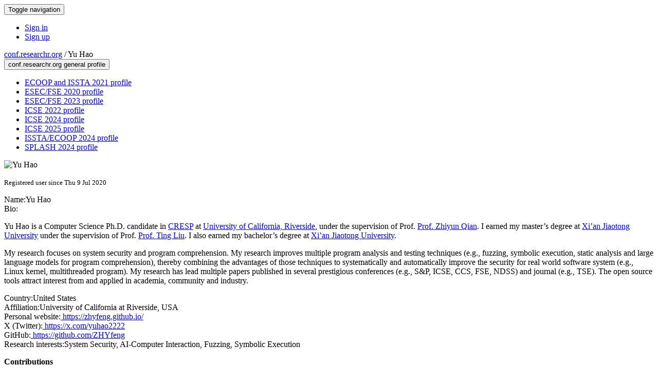

--- FILE ---
content_type: text/html;charset=UTF-8
request_url: https://conf.researchr.org/profile/yuhao1
body_size: 7162
content:
<!DOCTYPE html>
<html>
<head>
<meta name="viewport" content="width=device-width, initial-scale=1, maximum-scale=1">
<meta http-equiv="Content-Type" content="text/html; charset=utf-8">
<link href="https://conf.researchr.org/favicon.ico?28d37e6d7e5e12d24c39bdba0f4f3cfd" rel="shortcut icon" type="image/x-icon" />
<link href="https://conf.researchr.org/stylesheets/common_.css?d7bcca3579a066193caf560ede9d6399" rel="stylesheet" type="text/css" />
<title>Yu Hao - </title>
<script type="text/javascript">var show_webdsl_debug=false;</script>
<script type="text/javascript">var contextpath="https://conf.researchr.org";</script>
<link rel="stylesheet" href="https://conf.researchr.org/stylesheets/bootstrap/css/bootstrap.min.css?7f89537eaf606bff49f5cc1a7c24dbca" type="text/css" /><link rel="stylesheet" href="https://conf.researchr.org/stylesheets/conf.css?aea62a205acccc434d707e81d3b9bbc9" type="text/css" /><link rel="stylesheet" href="https://conf.researchr.org/stylesheets/logobar.css?d68c282160782c2b5f5bfb8ceb47a30e" type="text/css" /><link rel="stylesheet" href="https://conf.researchr.org/stylesheets/theme.bootstrap_3.min.css?6867e70881e6ed2c03b6c9cf9c3152e0" type="text/css" /><script type="text/javascript" src="//code.jquery.com/jquery-3.5.1.min.js"></script>
<script type="text/javascript" src="https://conf.researchr.org/javascript/jquery.tablesorter.combined.min.js?285b21976326641f8f1b910492e6d5d0"></script>
<script type="text/javascript" src="https://conf.researchr.org/javascript/jquery.tablesorter.pager.min.js?4551cdfea66f45a11ae5548f3d50a06f"></script>
<script type="text/javascript" src="https://conf.researchr.org/javascript/tablesorter-init.js?ee6babedf1a6be960e4543a1bb57b421"></script>
<script type="text/javascript" src="https://conf.researchr.org/javascript/bootstrap/js/bootstrap.min.js?2f34b630ffe30ba2ff2b91e3f3c322a1"></script>
<script type="text/javascript" src="https://conf.researchr.org/javascript/notify.min.js?e86d399917a84b69a4683f504c7a7813"></script>
<script type="text/javascript" src="https://conf.researchr.org/javascript/ajax.js?2dbd1cc4f8f2d52ae9c879d7346f4f8a"></script>
<meta prefix='og: http://ogp.me/ns#' property='og:title' content='Yu Hao - '>
<script async src="https://www.googletagmanager.com/gtag/js?id=G-4G0QWEKVQS"></script>
<script>window.dataLayer = window.dataLayer || [];function gtag(){dataLayer.push(arguments);}gtag('js', new Date());gtag('config', 'G-4G0QWEKVQS', {'cookie_domain': 'auto', 'anonymizeIp': true });gtag('config', 'UA-9607501-2', {'cookie_domain': 'auto', 'anonymizeIp': true });</script>
<meta name='description' content=''>
<meta  prefix='og: http://ogp.me/ns#' property='og:description' content=''>
<script type="text/javascript">function addEventModalLoadOnClick( containerNode ){
        $(containerNode).find( "a[data-event-modal]" ).on("click", function(e){
          var eventId = $(this).data("event-modal"); 
          var modalElem = $("#modal-" + eventId);
          if(modalElem.length){
            modalElem.modal({ backdrop: 'static', keyboard: true}, 'show');
          } else {
            var loaderElem = $("#event-modal-loader");
            loaderElem.find("input.event-id-input").val( eventId );
            loaderElem.find("#load-modal-action").click();
          }
          e.preventDefault();
        } );
      }
    </script><script type="text/javascript">function addStarredEventOnClick( containerNode ){
        $(containerNode).find( "[data-event-star]" ).on("click", function(e){
          var eventId = $(this).data("event-star"); 
          var starEventFormElem = $("#event-star-form");
          starEventFormElem.find("input.event-id-input").val( eventId );
          starEventFormElem.find("#star-event-action").click();
          e.preventDefault();
          e.stopPropagation();
        } );
      }
    </script><script type="text/javascript">function pauseOnCloseModal( modalid ){
        //pauses video (only youtube at the moment) when closing modal
        $('#' + modalid).on('hidden.bs.modal', function () {
          $(this).find('.embed-container iframe[src*=enablejsapi]').each( function(){ this.contentWindow.postMessage('{"event":"command","func":"pauseVideo","args":""}', '*') } );
        } )
      }
    </script>
</head>
<body id="profile"><div class="frame"><div class="navbar navbar-default"><div class="container"><div class="navbar-header"><button type="button" data-toggle="collapse" data-target="#navigationbar" class="navbar-toggle"><span class="sr-only">Toggle navigation</span><span class="icon-bar"></span><span class="icon-bar"></span><span class="icon-bar"></span></button></div><div id="navigationbar" class="navigationbar collapse navbar-collapse"><div class="navbar-right"><ul class="block nav navbar-nav"><li><a href="https://conf.researchr.org/signin/conf/https%3A%5Es%5Esconf.researchr.org%5Esprofile%5Esyuhao1" rel="nofollow" class="navigate">Sign in</a></li><li><a href="https://conf.researchr.org/signup" class="navigate">Sign up</a></li></ul></div></div></div></div><div id="content" class="container"><div class="profile-page"><div class="page-header"><span class="text-muted small"><span class="glyphicon glyphicon-globe"></span> <a href="https://conf.researchr.org/" class="navigate">conf.researchr.org</a> / </span>Yu Hao<span class="pull-right profile-context"><div class="btn-group"><button type="button" data-toggle="dropdown" class="btn btn-primary dropdown-toggle">conf.researchr.org general profile <span class="caret"></span></button><ul class="block dropdown-menu"><li><a href="https://conf.researchr.org/profile/ecoop-issta-2021/yuhao1" class="navigate">ECOOP and ISSTA 2021 profile</a></li><li><a href="https://2020.esec-fse.org/profile/yuhao1" class="navigate">ESEC/FSE 2020 profile</a></li><li><a href="https://2023.esec-fse.org/profile/yuhao1" class="navigate">ESEC/FSE 2023 profile</a></li><li><a href="https://conf.researchr.org/profile/icse-2022/yuhao1" class="navigate">ICSE 2022 profile</a></li><li><a href="https://conf.researchr.org/profile/icse-2024/yuhao1" class="navigate">ICSE 2024 profile</a></li><li><a href="https://conf.researchr.org/profile/icse-2025/yuhao1" class="navigate">ICSE 2025 profile</a></li><li><a href="https://conf.researchr.org/profile/issta-ecoop-2024/yuhao1" class="navigate">ISSTA/ECOOP 2024 profile</a></li><li><a href="https://2024.splashcon.org/profile/yuhao1" class="navigate">SPLASH 2024 profile</a></li></ul></div></span></div><div class="row"><div class="col-sm-4 col-lg-3"><img alt="Yu Hao" src="https://conf.researchr.org/getProfileImage/yuhao1/43a054bc-269d-49b4-92e2-c5c15102678f/small.jpg?1711465549000" class="outputimage thumbnail"/><p><small>Registered user since Thu 9 Jul 2020</small></p></div><div class="col-sm-8 col-lg-9"><div><div class="profile-item"><span class="profile-item-heading">Name:</span>Yu Hao</div><div class="profile-item"><span class="profile-item-heading">Bio:</span><p>Yu Hao is a Computer Science Ph.D. candidate in <a href="https://cresp.cs.ucr.edu/" rel="nofollow">CRESP</a> at <a href="https://www.ucr.edu/" rel="nofollow">University of California, Riverside</a>, under the supervision of Prof. <a href="https://www.cs.ucr.edu/~zhiyunq/" rel="nofollow">Prof. Zhiyun Qian</a>. I earned my master’s degree at <a href="http://www.xjtu.edu.cn/" rel="nofollow">Xi’an Jiaotong University</a> under the supervision of Prof. <a href="http://gr.xjtu.edu.cn/web/tingliu" rel="nofollow">Prof. Ting Liu</a>. I also earned my bachelor’s degree at <a href="http://www.xjtu.edu.cn/" rel="nofollow">Xi’an Jiaotong University</a>.</p>
<p>My research focuses on system security and program comprehension. My research improves multiple program analysis and testing techniques (e.g., fuzzing, symbolic execution, static analysis and large language models for program comprehension), thereby combining the advantages of those techniques to systematically and automatically improve the security for real world software system (e.g., Linux kernel, multithreaded program). My research has lead multiple papers published in several prestigious conferences (e.g., S&amp;P, ICSE, CCS, FSE, NDSS) and journal (e.g., TSE). The open source tools attract interest from and applied in academia, community and industry.</p>
</div><div class="profile-item"><span class="profile-item-heading">Country:</span>United States</div><div class="profile-item"><span class="profile-item-heading">Affiliation:</span>University of California at Riverside, USA</div><div class="profile-item"><span class="profile-item-heading">Personal website:</span><a href="https://zhyfeng.github.io/" target="_blank" class="navigate"><span class="glyphicon glyphicon-new-window"></span> https://zhyfeng.github.io/</a></div><div class="profile-item"><span class="profile-item-heading">X (Twitter):</span><a href="https://x.com/yuhao2222" target="_blank" class="navigate"><span class="glyphicon glyphicon-new-window"></span> https://x.com/yuhao2222</a></div><div class="profile-item"><span class="profile-item-heading">GitHub:</span><a href="https://github.com/ZHYfeng" target="_blank" class="navigate"><span class="glyphicon glyphicon-new-window"></span> https://github.com/ZHYfeng</a></div><div class="profile-item"><span class="profile-item-heading">Research interests:</span>System Security, AI-Computer Interaction, Fuzzing, Symbolic Execution</div></div><p><strong>Contributions</strong></p><div id="contributions-timeline"><div><div class="contribution-year"><h3>2025</h3><div><h4>FORGE</h4><ul class="block"><li><small title="Member of Committee" class="text-muted"><span class="label-primary label"><span class="glyphicon glyphicon-user"></span></span></small> <a href="https://conf.researchr.org/committee/forge-2025/forge-2025-papers-program-committee" class="small navigate" style="margin-left: 0.2em;">Committee Member in Program Committee within the Research Papers-track</a></li></ul></div></div><div class="contribution-year"><h3>2024</h3><div><h4>SPLASH</h4><ul class="block"><li><small title="Contributed Item" class="text-muted"><span class="label-default label"><span class="glyphicon glyphicon-file"></span></span></small> <a href="https://2024.splashcon.org/details/splash-2024-oopsla/18/Enhancing-Static-Analysis-for-Practical-Bug-Detection-An-LLM-Integrated-Approach" class="small navigate" style="margin-left: 0.2em;">Author of Enhancing Static Analysis for Practical Bug Detection: An LLM-Integrated Approach within the OOPSLA 2024-track</a></li></ul></div><div><h4>ECOOP</h4><ul class="block"><li><small title="Member of Committee" class="text-muted"><span class="label-primary label"><span class="glyphicon glyphicon-user"></span></span></small> <a href="https://2024.ecoop.org/committee/ecoop-2024-artifact-evaluation-artifact-evaluation-committee" class="small navigate" style="margin-left: 0.2em;">Committee Member in Artifact Evaluation Committee within the Artifact Evaluation-track</a></li></ul></div><div><h4>ISSTA</h4><ul class="block"><li><small title="Member of Committee" class="text-muted"><span class="label-primary label"><span class="glyphicon glyphicon-user"></span></span></small> <a href="https://2024.issta.org/committee/issta-2024-artifact-evaluation-artifact-evaluation-committee" class="small navigate" style="margin-left: 0.2em;">Committee Member in Artifact Evaluation Committee within the Artifact Evaluation-track</a></li></ul></div><div><h4>Mining Software Repositories</h4><ul class="block"><li><small title="Member of Committee" class="text-muted"><span class="label-primary label"><span class="glyphicon glyphicon-user"></span></span></small> <a href="https://2024.msrconf.org/committee/msr-2024-junior-pc-technical-papers---junior-program-committee" class="small navigate" style="margin-left: 0.2em;">Committee Member in Technical Papers - Junior Program Committee within the Junior PC-track</a></li></ul></div><div><h4>FORGE</h4><ul class="block"><li><small title="Member of Committee" class="text-muted"><span class="label-primary label"><span class="glyphicon glyphicon-user"></span></span></small> <a href="https://conf.researchr.org/committee/forge-2024/forge-2024-papers-program-committee" class="small navigate" style="margin-left: 0.2em;">Committee Member in Program Committee within the Research Track-track</a></li></ul></div></div><div class="contribution-year"><h3>2023</h3><div><h4>ESEC/FSE</h4><ul class="block"><li><small title="Contributed Item" class="text-muted"><span class="label-default label"><span class="glyphicon glyphicon-file"></span></span></small> <a href="https://2023.esec-fse.org/details/fse-2023-ideas--visions-and-reflections/4/Assisting-Static-Analysis-with-Large-Language-Models-A-ChatGPT-Experiment" class="small navigate" style="margin-left: 0.2em;">Author of Assisting Static Analysis with Large Language Models: A ChatGPT Experiment within the Ideas, Visions and Reflections-track</a></li></ul></div></div><div class="contribution-year"><h3>2022</h3><div><h4>ICSE</h4><ul class="block"><li><small title="Contributed Item" class="text-muted"><span class="label-default label"><span class="glyphicon glyphicon-file"></span></span></small> <a href="https://conf.researchr.org/details/icse-2022/icse-2022-papers/89/Demystifying-the-Dependency-Challenge-in-Kernel-Fuzzing" class="small navigate" style="margin-left: 0.2em;">Author of Demystifying the Dependency Challenge in Kernel Fuzzing within the Technical Track-track</a></li></ul></div></div><div class="contribution-year"><h3>2021</h3><div><h4>ECOOP</h4><ul class="block"><li><small title="Contributed Item" class="text-muted"><span class="label-default label"><span class="glyphicon glyphicon-file"></span></span></small> <a href="https://2021.ecoop.org/details/ecoop-2021-ecoop-artifacts/8/Differential-Privacy-for-Coverage-Analysis-of-Software-Traces" class="small navigate" style="margin-left: 0.2em;">Author of Differential Privacy for Coverage Analysis of Software Traces within the ECOOP Artifacts-track</a></li></ul></div></div><div class="contribution-year"><h3>2020</h3><div><h4>ESEC/FSE</h4><ul class="block"><li><small title="Contributed Item" class="text-muted"><span class="label-default label"><span class="glyphicon glyphicon-file"></span></span></small> <a href="https://2020.esec-fse.org/details/fse-2020-papers/117/UBITect-A-Precise-and-Scalable-Method-to-Detect-Use-before-Initialization-Bugs-in-Li" class="small navigate" style="margin-left: 0.2em;">Author of UBITect: A Precise and Scalable Method to Detect Use-before-Initialization Bugs in Linux Kernel within the Research Papers-track</a></li></ul></div></div></div></div><div id="embedWidget" class="webdsl-placeholder"><div class="panel-group"><div class="panel"><div class="panel-heading clearfix"><span class="panel-title"><button style="position: absolute; left: -9999px; width: 1px; height: 1px;" onclick='javascript:serverInvoke("https://conf.researchr.org/profile","embedProfileWidgetProfile_loadWidget1dd0300bcc92d165b9aa89d52240eca42", [{"name":"context", "value":"conf"},{"name":"pers", "value":"yuhao1"},],"", this.nextSibling, true,"1"); return false;'></button><a submitid="embedProfileWidgetProfile_loadWidget1dd0300bcc92d165b9aa89d52240eca42" href="javascript:void(0)" onclick="javascript:loadImageElem=this;$(this.previousSibling).click()" class="small btn btn-default"><span class="glyphicon glyphicon-share"></span> Share</a></span></div></div></div></div></div></div><div class="row"><div class="col-sm-12"><span class="pull-right"></span></div></div></div><div id="messages-placeholder" class="alert alert-warning" style="display:none;"><a data-dismiss="alert" class="close">x</a><em>Wed 28 Jan 17:34</em></div></div><div id="notifications-ph" class="webdsl-placeholder"></div><div id="event-modal-loader" class="webdsl-placeholder"><form name="form_131600131703c411e65b13378d08eb1f6672b5a0259" id="form_131600131703c411e65b13378d08eb1f6672b5a0259" action="https://conf.researchr.org/eventDetailsModalByAjaxConferenceEdition" accept-charset="UTF-8" method="POST" class="hidden"><input type="hidden" name="form_131600131703c411e65b13378d08eb1f6672b5a0259" value="1" /><input type="hidden" name="context" value="conf" /><input name="ae03f7f6f951d515a297b161e922205d" type="text" value="" class="inputString form-control event-id-input"/><button style="position: absolute; left: -9999px; width: 1px; height: 1px;" onclick='javascript:serverInvoke("https://conf.researchr.org/eventDetailsModalByAjaxConferenceEdition","eventDetailsModalByAjaxConferenceEdition_ia0_3c411e65b13378d08eb1f6672b5a0259", [{"name":"context", "value":"conf"},],"form_131600131703c411e65b13378d08eb1f6672b5a0259", this.nextSibling, false,"event-modal-loader"); return false;'></button><a submitid="eventDetailsModalByAjaxConferenceEdition_ia0_3c411e65b13378d08eb1f6672b5a0259" href="javascript:void(0)" onclick="javascript:loadImageElem=this;$(this.previousSibling).click()" id="load-modal-action"></a></form></div><div id="event-star-form" class="webdsl-placeholder"><form name="form_509860938088b48fd14544d4239b498a2cf339e02b" id="form_509860938088b48fd14544d4239b498a2cf339e02b" action="https://conf.researchr.org/eventStarByAjaxConferenceEdition" accept-charset="UTF-8" method="POST" class="hidden"><input type="hidden" name="form_509860938088b48fd14544d4239b498a2cf339e02b" value="1" /><input type="hidden" name="context" value="conf" /><input name="a0b55aa29cf9431a9461b359872014e3" type="text" value="" class="inputString form-control event-id-input"/><button style="position: absolute; left: -9999px; width: 1px; height: 1px;" onclick='javascript:serverInvoke("https://conf.researchr.org/eventStarByAjaxConferenceEdition","eventStarByAjaxConferenceEdition_ia0_88b48fd14544d4239b498a2cf339e02b", [{"name":"context", "value":"conf"},],"form_509860938088b48fd14544d4239b498a2cf339e02b", this.nextSibling, false,"event-star-form"); return false;'></button><a submitid="eventStarByAjaxConferenceEdition_ia0_88b48fd14544d4239b498a2cf339e02b" href="javascript:void(0)" onclick="javascript:loadImageElem=this;$(this.previousSibling).click()" id="star-event-action"></a></form></div><div id="event-modals" class="webdsl-placeholder"></div><script type="text/javascript">(function(){
    var post_process_function = function(n){ var node=(n&&n.nodeType === 1)?n:document; addEventModalLoadOnClick(node); addStarredEventOnClick(node); };
    var original_post_process_func = ajax_post_process;
    ajax_post_process = function(){
      original_post_process_func.apply(this,arguments);
      post_process_function.apply(this,arguments);
    };
    $(document).ready( post_process_function );
  })();   
  </script><footer class="footer"><div class="container"><div class="footer-box"><div class="row"><div class="col-sm-3">using <a href="https://conf.researchr.org" class="navigate">conf.researchr.org</a> (<a href="http://yellowgrass.org/roadmap/conf.researchr.org" class="navigate">v1.72.1</a>)<br/><small><a href="https://conf.researchr.org/support" target="_blank" class="navigate"><span class="glyphicon glyphicon-question-sign"></span> Support page</a></small><br/><small></small></div><div class="col-sm-5"></div><div class="col-sm-2"></div><div class="col-sm-2"><a href="https://conf.researchr.org/signup" class="navigate">Sign Up</a></div></div></div></div></footer></div><script type="text/javascript">(function(){
    var post_process_function = function(n){ var node=(n&&n.nodeType === 1)?n:document; let defaultplacement = $(document).scrollLeft() > 100 ? 'auto left' : 'auto top'; $(node).find('[title]').each( function(i,el){ var $e=$(el);$e.tooltip({placement: function(tt, elem){ var attval = elem.getAttribute('data-placement'); return attval ? attval : defaultplacement; }, sanitize: false, container: 'body' }) } ).on('show.bs.tooltip', function () {  let el = this; while (el && window.getComputedStyle(el).position !== 'fixed') { el = el.parentElement; } if(el) $(this).data('bs.tooltip').options.container = el;});$('.tooltip.fade.in, .ui-tooltip-content').remove();  };
    var original_post_process_func = ajax_post_process;
    ajax_post_process = function(){
      original_post_process_func.apply(this,arguments);
      post_process_function.apply(this,arguments);
    };
    $(document).ready( post_process_function );
  })();   
  </script><script type="text/javascript">jQuery(document).ready(function($) {
        $(".clickable-row").click(function() {
          var href = $(this).attr("href");
          if( window.location.href.indexOf( href ) < 0 ){
            if ($(this).hasClass('new-window') ){
              window.open( href );
            } else {
              window.document.location = href;
            }
          }
        });
    });
    </script></body></html>
